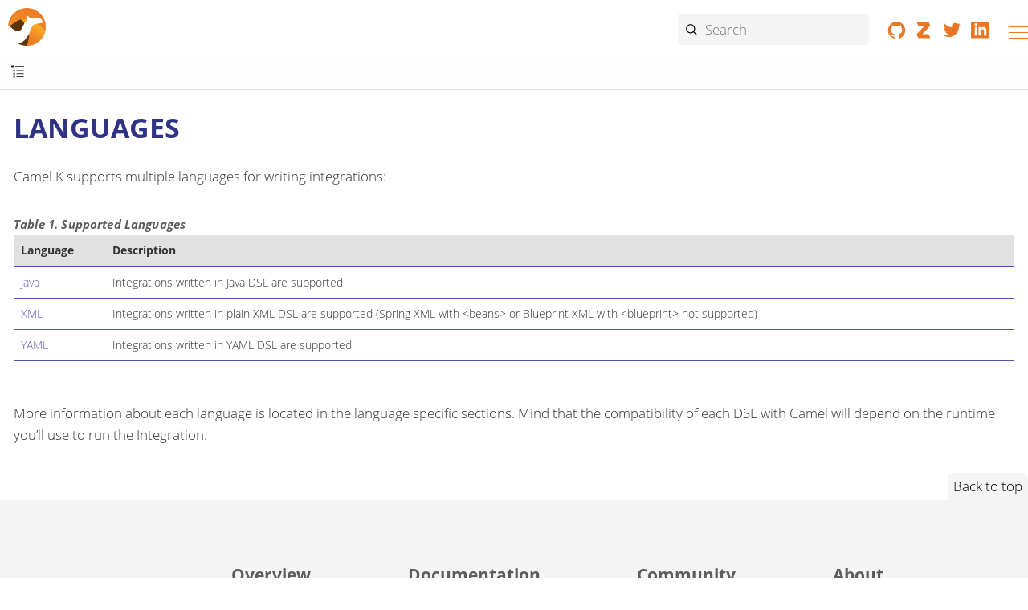

--- FILE ---
content_type: text/html; charset=utf-8
request_url: https://camel.apache.org/camel-k/next/languages/languages.html
body_size: 5171
content:
<!doctype html> <html lang="en"> <head> <meta charset="utf-8"> <meta name="viewport" content="width=device-width,initial-scale=1"> <title>Languages :: Apache Camel</title> <link rel="canonical" href="https://camel.apache.org/camel-k/2.9.x/languages/languages.html"> <meta name="generator" content="Antora 3.1.7"> <link rel="stylesheet" href="../../../_/css/site-2c6491cbb6.css"> <meta name="application-name" content="Apache Camel"> <meta property="og:title" content="Languages"> <meta property="og:site_name" content="Apache Camel"> <meta property="og:url" content="https://camel.apache.org"> <meta property="og:description" content="Camel is an open source integration framework that empowers you to quickly and easily integrate various systems consuming or producing data."> <meta property="og:type" content="website"> <meta property="og:image" content="https://camel.apache.org/_/img/logo-d-a567cee6fa.svg"> <link rel="manifest" href="../../../site.webmanifest"> <link rel="apple-touch-icon-precomposed" sizes="57x57" href="../../../apple-touch-icon-57x57.png"> <link rel="apple-touch-icon-precomposed" sizes="114x114" href="../../../apple-touch-icon-114x114.png"> <link rel="apple-touch-icon-precomposed" sizes="72x72" href="../../../apple-touch-icon-72x72.png"> <link rel="apple-touch-icon-precomposed" sizes="144x144" href="../../../apple-touch-icon-144x144.png"> <link rel="apple-touch-icon-precomposed" sizes="60x60" href="../../../apple-touch-icon-60x60.png"> <link rel="apple-touch-icon-precomposed" sizes="120x120" href="../../../apple-touch-icon-120x120.png"> <link rel="apple-touch-icon-precomposed" sizes="76x76" href="../../../apple-touch-icon-76x76.png"> <link rel="apple-touch-icon-precomposed" sizes="152x152" href="../../../apple-touch-icon-152x152.png"> <link rel="icon" type="image/png" href="../../../favicon-196x196.png" sizes="196x196"> <link rel="icon" type="image/png" href="../../../favicon-96x96.png" sizes="96x96"> <link rel="icon" type="image/png" href="../../../favicon-32x32.png" sizes="32x32"> <link rel="icon" type="image/png" href="../../../favicon-16x16.png" sizes="16x16"> <link rel="icon" type="image/png" href="../../../favicon-128.png" sizes="128x128"> </head> <body class="article"> <header class="header"> <nav class="navbar" aria-label="Main menu"> <div class="navbar-brand"> <a class="nav-logo" href="../../.."></a> <div id="topbar-nav" class="navbar-menu"> <div class="navbar-end"> <a class="navbar-item-section navbar-item navbar-topics" href="../../../blog/"> <img alt="Blog" src="/_/img/blog-4c7fa4cb60.svg"> Blog </a> <a class="navbar-item-section navbar-item navbar-topics" href="../../../docs/"> <img alt="Documentation" src="/_/img/documentation-abb1b7f8b1.svg"> Documentation </a> <a class="navbar-item-section navbar-item navbar-topics" href="../../../community/"> <img alt="Community" src="/_/img/community-2ec8a3dc8b.svg"> Community </a> <a class="navbar-item-section navbar-item navbar-topics" href="../../../download/"> <img alt="Download" src="/_/img/download-63cdd75074.svg"> Download </a> <a class="navbar-item-section navbar-item navbar-topics" href="../../../security/"> <img alt="Security" src="/_/img/security-06abe157b3.svg"> Security </a> </div> </div> <div class="navbar-fill"></div> <div class="break-row"></div> <div class="navbar-search results-hidden"> <input id="search" class="search" placeholder="Search" autocomplete="off" maxlength="200"> <img src="../../../_/img/cancel-1ed239489b.svg" alt="Clear" id="search-cancel"> <div id="search_results"></div> </div> <div class="navbar-tools"> <a rel="noopener noreferrer nofollow" href="https://github.com/apache/camel/" title="Collaborate on GitHub"><svg focusable="false" class="brand-icon"><use xlink:href="../../../_/img/brand-logos-f2e689f4d4.svg#github"/></svg></a> <a rel="noopener noreferrer nofollow" href="https://camel.zulipchat.com" title="Chat on Zulip"><svg focusable="false" class="brand-icon"><use xlink:href="../../../_/img/brand-logos-f2e689f4d4.svg#zulip"/></svg></a> <a rel="noopener noreferrer nofollow" href="https://twitter.com/ApacheCamel" title="Follow Apache Camel on Twitter"><svg focusable="false" class="brand-icon"><use xlink:href="../../../_/img/brand-logos-f2e689f4d4.svg#twitter"/></svg></a> <a rel="noopener noreferrer nofollow" href="https://www.linkedin.com/groups/2447439/" title="Apache Camel group on Linkedin"><svg focusable="false" class="brand-icon"><use xlink:href="../../../_/img/brand-logos-f2e689f4d4.svg#linkedin"/></svg></a> </div> <button class="navbar-burger" data-target="topbar-nav" type="button" aria-label="Menu"> <span></span> <span></span> <span></span> </button> </div> </nav> </header> <a id="top"></a> <div class="body"> <div class="nav-container" data-component="camel-k" data-version="next"> <aside class="nav" aria-label="Side menu"> <div class="panels"> <div class="nav-panel-menu is-active"> <nav class="nav-menu" data-panel="menu" aria-label="Topics"> <h3 class="title"><a href="../index.html">Camel K</a></h3> <ul class="nav-list"> <li class="nav-item" data-depth="0"> <ul class="nav-list"> <li class="nav-item" data-depth="1"> <button class="nav-item-toggle" type="button" aria-label="Expand or contract topic"></button> <span class="nav-text">Concepts</span> <ul class="nav-list"> <li class="nav-item" data-depth="2"> <a class="nav-link" href="../concepts/overview.html">Overview</a> </li> <li class="nav-item" data-depth="2"> <a class="nav-link" href="../concepts/dependencies.html">Dependencies</a> </li> <li class="nav-item" data-depth="2"> <a class="nav-link" href="../concepts/releases.html">Release policy</a> </li> </ul> </li> <li class="nav-item" data-depth="1"> <button class="nav-item-toggle" type="button" aria-label="Expand or contract topic"></button> <a class="nav-link" href="../installation/installation.html">Installation</a> <ul class="nav-list"> <li class="nav-item" data-depth="2"> <a class="nav-link" href="../installation/integrationplatform.html">Configure IntegrationPlatform</a> </li> <li class="nav-item" data-depth="2"> <a class="nav-link" href="../installation/registry/registry.html">Configure Registry</a> </li> <li class="nav-item" data-depth="2"> <a class="nav-link" href="../installation/advanced/maven.html">Configure Maven</a> </li> <li class="nav-item" data-depth="2"> <a class="nav-link" href="../installation/keda.html">Configure Keda</a> </li> <li class="nav-item" data-depth="2"> <a class="nav-link" href="../installation/knative.html">Configure Knative</a> </li> <li class="nav-item" data-depth="2"> <a class="nav-link" href="../installation/upgrade.html">Upgrade</a> </li> <li class="nav-item" data-depth="2"> <a class="nav-link" href="../installation/uninstalling.html">Uninstalling</a> </li> <li class="nav-item" data-depth="2"> <button class="nav-item-toggle" type="button" aria-label="Expand or contract topic"></button> <a class="nav-link" href="../installation/advanced/advanced.html">Advanced</a> <ul class="nav-list"> <li class="nav-item" data-depth="3"> <a class="nav-link" href="../installation/advanced/network.html">Components topology</a> </li> <li class="nav-item" data-depth="3"> <a class="nav-link" href="../installation/advanced/jdk-version.html">JDK version</a> </li> <li class="nav-item" data-depth="3"> <a class="nav-link" href="../installation/advanced/platform-architecture.html">Platform architecture</a> </li> <li class="nav-item" data-depth="3"> <a class="nav-link" href="../installation/advanced/build-config.html">Build tuning</a> </li> <li class="nav-item" data-depth="3"> <a class="nav-link" href="../installation/advanced/resources.html">Resource management</a> </li> <li class="nav-item" data-depth="3"> <a class="nav-link" href="../installation/advanced/multi.html">Multiple Operators</a> </li> <li class="nav-item" data-depth="3"> <a class="nav-link" href="../installation/advanced/http-proxy.html">HTTP Proxy</a> </li> <li class="nav-item" data-depth="3"> <a class="nav-link" href="../installation/advanced/offline.html">Offline</a> </li> <li class="nav-item" data-depth="3"> <a class="nav-link" href="../installation/advanced/pruning-registry.html">Pruning Registry</a> </li> </ul> </li> </ul> </li> <li class="nav-item" data-depth="1"> <button class="nav-item-toggle" type="button" aria-label="Expand or contract topic"></button> <a class="nav-link" href="../running/running.html">Run an Integration</a> <ul class="nav-list"> <li class="nav-item" data-depth="2"> <a class="nav-link" href="../running/running-cli.html">kamel run CLI</a> </li> <li class="nav-item" data-depth="2"> <a class="nav-link" href="../running/build-from-git.html">Git hosted Integrations</a> </li> <li class="nav-item" data-depth="2"> <a class="nav-link" href="../running/gitops.html">GitOps</a> </li> <li class="nav-item" data-depth="2"> <a class="nav-link" href="../running/self-managed.html">Self managed Integrations</a> </li> <li class="nav-item" data-depth="2"> <a class="nav-link" href="../running/synthetic.html">Synthetic Integrations</a> </li> <li class="nav-item" data-depth="2"> <a class="nav-link" href="../running/promoting.html">kamel promote CLI</a> </li> <li class="nav-item" data-depth="2"> <a class="nav-link" href="../running/dry-build.html">Dry build</a> </li> </ul> </li> <li class="nav-item" data-depth="1"> <button class="nav-item-toggle" type="button" aria-label="Expand or contract topic"></button> <a class="nav-link" href="../pipes/pipes.html">Run an Pipe</a> <ul class="nav-list"> <li class="nav-item" data-depth="2"> <a class="nav-link" href="../pipes/bind-cli.html">kamel bind CLI</a> </li> <li class="nav-item" data-depth="2"> <a class="nav-link" href="../pipes/error-handler.html">Error Handler</a> </li> <li class="nav-item" data-depth="2"> <a class="nav-link" href="../pipes/promoting.html">Promote a Pipe</a> </li> </ul> </li> <li class="nav-item is-current-page" data-depth="1"> <button class="nav-item-toggle" type="button" aria-label="Expand or contract topic"></button> <a class="nav-link" href="languages.html">Languages</a> <ul class="nav-list"> <li class="nav-item" data-depth="2"> <a class="nav-link" href="java.html">Java</a> </li> <li class="nav-item" data-depth="2"> <a class="nav-link" href="yaml.html">YAML</a> </li> <li class="nav-item" data-depth="2"> <a class="nav-link" href="xml.html">XML</a> </li> </ul> </li> <li class="nav-item" data-depth="1"> <button class="nav-item-toggle" type="button" aria-label="Expand or contract topic"></button> <a class="nav-link" href="../configuration/configuration.html">Configuration</a> <ul class="nav-list"> <li class="nav-item" data-depth="2"> <a class="nav-link" href="../configuration/dependencies.html">Dependencies</a> </li> <li class="nav-item" data-depth="2"> <a class="nav-link" href="../configuration/build-time-properties.html">Build time properties</a> </li> <li class="nav-item" data-depth="2"> <a class="nav-link" href="../configuration/quarkus-native.html">Quarkus Native</a> </li> <li class="nav-item" data-depth="2"> <a class="nav-link" href="../configuration/base-image.html">Base image</a> </li> <li class="nav-item" data-depth="2"> <a class="nav-link" href="../configuration/camel-properties.html">Camel Properties</a> </li> <li class="nav-item" data-depth="2"> <a class="nav-link" href="../configuration/runtime-config.html">Runtime configuration</a> </li> <li class="nav-item" data-depth="2"> <a class="nav-link" href="../configuration/runtime-resources.html">Runtime resources</a> </li> <li class="nav-item" data-depth="2"> <a class="nav-link" href="../configuration/runtime-version.html">Camel version</a> </li> </ul> </li> <li class="nav-item" data-depth="1"> <button class="nav-item-toggle" type="button" aria-label="Expand or contract topic"></button> <a class="nav-link" href="../traits/traits.html">Traits</a> <ul class="nav-list"> <li class="nav-item" data-depth="2"> <a class="nav-link" href="../traits/affinity.html">Affinity</a> </li> <li class="nav-item" data-depth="2"> <a class="nav-link" href="../traits/builder.html">Builder</a> </li> <li class="nav-item" data-depth="2"> <a class="nav-link" href="../traits/camel.html">Camel</a> </li> <li class="nav-item" data-depth="2"> <a class="nav-link" href="../traits/container.html">Container</a> </li> <li class="nav-item" data-depth="2"> <a class="nav-link" href="../traits/cron.html">Cron</a> </li> <li class="nav-item" data-depth="2"> <a class="nav-link" href="../traits/deployer.html">Deployer</a> </li> <li class="nav-item" data-depth="2"> <a class="nav-link" href="../traits/deployment.html">Deployment</a> </li> <li class="nav-item" data-depth="2"> <a class="nav-link" href="../traits/environment.html">Environment</a> </li> <li class="nav-item" data-depth="2"> <a class="nav-link" href="../traits/gitops.html">Gitops</a> </li> <li class="nav-item" data-depth="2"> <a class="nav-link" href="../traits/health.html">Health</a> </li> <li class="nav-item" data-depth="2"> <a class="nav-link" href="../traits/ingress.html">Ingress</a> </li> <li class="nav-item" data-depth="2"> <a class="nav-link" href="../traits/init-containers.html">Init Containers</a> </li> <li class="nav-item" data-depth="2"> <a class="nav-link" href="../traits/istio.html">Istio</a> </li> <li class="nav-item" data-depth="2"> <a class="nav-link" href="../traits/jolokia.html">Jolokia</a> </li> <li class="nav-item" data-depth="2"> <a class="nav-link" href="../traits/jvm.html">Jvm</a> </li> <li class="nav-item" data-depth="2"> <a class="nav-link" href="../traits/kamelets.html">Kamelets</a> </li> <li class="nav-item" data-depth="2"> <a class="nav-link" href="../traits/keda.html">Keda</a> </li> <li class="nav-item" data-depth="2"> <a class="nav-link" href="../traits/knative-service.html">Knative Service</a> </li> <li class="nav-item" data-depth="2"> <a class="nav-link" href="../traits/knative.html">Knative</a> </li> <li class="nav-item" data-depth="2"> <a class="nav-link" href="../traits/logging.html">Logging</a> </li> <li class="nav-item" data-depth="2"> <a class="nav-link" href="../traits/master.html">Master</a> </li> <li class="nav-item" data-depth="2"> <a class="nav-link" href="../traits/mount.html">Mount</a> </li> <li class="nav-item" data-depth="2"> <a class="nav-link" href="../traits/owner.html">Owner</a> </li> <li class="nav-item" data-depth="2"> <a class="nav-link" href="../traits/pdb.html">Pdb</a> </li> <li class="nav-item" data-depth="2"> <a class="nav-link" href="../traits/pod.html">Pod</a> </li> <li class="nav-item" data-depth="2"> <a class="nav-link" href="../traits/prometheus.html">Prometheus</a> </li> <li class="nav-item" data-depth="2"> <a class="nav-link" href="../traits/pull-secret.html">Pull Secret</a> </li> <li class="nav-item" data-depth="2"> <a class="nav-link" href="../traits/quarkus.html">Quarkus</a> </li> <li class="nav-item" data-depth="2"> <a class="nav-link" href="../traits/route.html">Route</a> </li> <li class="nav-item" data-depth="2"> <a class="nav-link" href="../traits/security-context.html">Security Context</a> </li> <li class="nav-item" data-depth="2"> <a class="nav-link" href="../traits/service.html">Service</a> </li> <li class="nav-item" data-depth="2"> <a class="nav-link" href="../traits/telemetry.html">Telemetry</a> </li> <li class="nav-item" data-depth="2"> <a class="nav-link" href="../traits/toleration.html">Toleration</a> </li> </ul> </li> <li class="nav-item" data-depth="1"> <button class="nav-item-toggle" type="button" aria-label="Expand or contract topic"></button> <a class="nav-link" href="../kamelets/kamelets.html">Kamelets</a> <ul class="nav-list"> <li class="nav-item" data-depth="2"> <a class="nav-link" href="../kamelets/architecture.html">Architecture</a> </li> <li class="nav-item" data-depth="2"> <a class="nav-link" href="../kamelets/distribution.html">Distribution</a> </li> <li class="nav-item" data-depth="2"> <a class="nav-link" href="../kamelets/configuration.html">Configuration</a> </li> </ul> </li> <li class="nav-item" data-depth="1"> <button class="nav-item-toggle" type="button" aria-label="Expand or contract topic"></button> <a class="nav-link" href="../pipeline/pipeline.html">Pipelines</a> <ul class="nav-list"> <li class="nav-item" data-depth="2"> <a class="nav-link" href="../pipeline/external.html">External CICD</a> </li> </ul> </li> <li class="nav-item" data-depth="1"> <button class="nav-item-toggle" type="button" aria-label="Expand or contract topic"></button> <span class="nav-text">Scaling</span> <ul class="nav-list"> <li class="nav-item" data-depth="2"> <a class="nav-link" href="../scaling/integration.html">Integrations</a> </li> <li class="nav-item" data-depth="2"> <a class="nav-link" href="../scaling/pipe.html">Pipes</a> </li> </ul> </li> <li class="nav-item" data-depth="1"> <button class="nav-item-toggle" type="button" aria-label="Expand or contract topic"></button> <span class="nav-text">Observability</span> <ul class="nav-list"> <li class="nav-item" data-depth="2"> <button class="nav-item-toggle" type="button" aria-label="Expand or contract topic"></button> <a class="nav-link" href="../observability/logging.html">Logging</a> <ul class="nav-list"> <li class="nav-item" data-depth="3"> <a class="nav-link" href="../observability/logging/operator.html">Operator</a> </li> <li class="nav-item" data-depth="3"> <a class="nav-link" href="../observability/logging/integration.html">Integration</a> </li> </ul> </li> <li class="nav-item" data-depth="2"> <button class="nav-item-toggle" type="button" aria-label="Expand or contract topic"></button> <a class="nav-link" href="../observability/monitoring.html">Monitoring</a> <ul class="nav-list"> <li class="nav-item" data-depth="3"> <a class="nav-link" href="../observability/monitoring/operator.html">Operator</a> </li> <li class="nav-item" data-depth="3"> <a class="nav-link" href="../observability/monitoring/integration.html">Integration</a> </li> <li class="nav-item" data-depth="3"> <a class="nav-link" href="../observability/monitoring/operator-sops.html">Standard Operating Procedures</a> </li> </ul> </li> </ul> </li> <li class="nav-item" data-depth="1"> <button class="nav-item-toggle" type="button" aria-label="Expand or contract topic"></button> <a class="nav-link" href="../troubleshooting/troubleshooting.html">Troubleshooting</a> <ul class="nav-list"> <li class="nav-item" data-depth="2"> <a class="nav-link" href="../troubleshooting/debugging.html">Debugging</a> </li> </ul> </li> <li class="nav-item" data-depth="1"> <button class="nav-item-toggle" type="button" aria-label="Expand or contract topic"></button> <a class="nav-link" href="../architecture/architecture.html">Architecture</a> <ul class="nav-list"> <li class="nav-item" data-depth="2"> <button class="nav-item-toggle" type="button" aria-label="Expand or contract topic"></button> <a class="nav-link" href="../architecture/operator.html">Operator</a> <ul class="nav-list"> <li class="nav-item" data-depth="3"> <a class="nav-link" href="../architecture/cr/integration-platform.html">IntegrationPlatform</a> </li> <li class="nav-item" data-depth="3"> <a class="nav-link" href="../architecture/cr/integration.html">Integration</a> </li> <li class="nav-item" data-depth="3"> <a class="nav-link" href="../architecture/cr/integration-kit.html">IntegrationKit</a> </li> <li class="nav-item" data-depth="3"> <a class="nav-link" href="../architecture/cr/build.html">Build</a> </li> <li class="nav-item" data-depth="3"> <a class="nav-link" href="../architecture/cr/camel-catalog.html">CamelCatalog</a> </li> </ul> </li> <li class="nav-item" data-depth="2"> <a class="nav-link" href="../architecture/runtime.html">Runtime</a> </li> <li class="nav-item" data-depth="2"> <a class="nav-link" href="../architecture/traits.html">Traits</a> </li> <li class="nav-item" data-depth="2"> <a class="nav-link" href="../architecture/incremental-image.html">Incremental Image</a> </li> </ul> </li> <li class="nav-item" data-depth="1"> <button class="nav-item-toggle" type="button" aria-label="Expand or contract topic"></button> <span class="nav-text">API</span> <ul class="nav-list"> <li class="nav-item" data-depth="2"> <a class="nav-link" href="../apis/camel-k.html">Camel K v1</a> </li> </ul> </li> <li class="nav-item" data-depth="1"> <button class="nav-item-toggle" type="button" aria-label="Expand or contract topic"></button> <a class="nav-link" href="../contributing/developers.html">Contributing</a> <ul class="nav-list"> <li class="nav-item" data-depth="2"> <button class="nav-item-toggle" type="button" aria-label="Expand or contract topic"></button> <a class="nav-link" href="../contributing/local-development.html">Local development</a> <ul class="nav-list"> <li class="nav-item" data-depth="3"> <a class="nav-link" href="../contributing/local-execution.html">Operator - local execution</a> </li> <li class="nav-item" data-depth="3"> <a class="nav-link" href="../contributing/remote-debugging.html">Operator - remote debug</a> </li> </ul> </li> <li class="nav-item" data-depth="2"> <a class="nav-link" href="../contributing/e2e.html">Local E2E testing</a> </li> </ul> </li> </ul> </li> </ul> </nav> </div> <div class="nav-panel-explore" data-panel="explore"> <div class="context"> <span class="title">Camel K</span> <span class="version">Next (Pre-release)</span> </div> <ul class="components"> <li class="component"> <span class="title"> <a href="../../../manual/index.html">User manual</a> </span></li> <li class="component"><span class="title">Camel Components</span> <ul class="versions"> <li class="version"> <a href="../../../components/next/index.html">Next (Pre-release)</a> </li> <li class="version"> <a href="../../../components/4.14.x/index.html">4.14.x (LTS)</a> </li> <li class="version"> <a href="../../../components/4.10.x/index.html">4.10.x (LTS)</a> </li> <li class="version"> <a href="../../../components/3.22.x/index.html">3.22.x (LTS)</a> </li> </ul></li> <li class="component"> <span class="title"> <a href="../../../camel-core/index.html">Camel Core</a> </span></li> <li class="component is-current"><span class="title">Camel K</span> <ul class="versions"> <li class="version is-current"> <a href="../index.html">Next (Pre-release)</a> </li> <li class="version"> <a href="../../2.9.x/index.html">2.9.x (LTS)</a> </li> <li class="version"> <a href="../../2.7.x/index.html">2.7.x (LTS)</a> </li> </ul></li> <li class="component"><span class="title">Camel Kafka Connector</span> <ul class="versions"> <li class="version"> <a href="../../../camel-kafka-connector/next/index.html">Next (Pre-release)</a> </li> <li class="version"> <a href="../../../camel-kafka-connector/4.14.x/index.html">4.14.x (LTS)</a> </li> </ul></li> <li class="component"><span class="title">Kamelet Catalog</span> <ul class="versions"> <li class="version"> <a href="../../../camel-kamelets/next/index.html">Next (Pre-release)</a> </li> <li class="version"> <a href="../../../camel-kamelets/4.14.x/index.html">4.14.x (LTS)</a> </li> <li class="version"> <a href="../../../camel-kamelets/4.10.x/index.html">4.10.x (LTS)</a> </li> </ul></li> <li class="component"><span class="title">Camel Karaf</span> <ul class="versions"> <li class="version"> <a href="../../../camel-karaf/4.9.x/index.html">4.9.x</a> </li> <li class="version"> <a href="../../../camel-karaf/3.22.x/index.html">3.22.x (LTS)</a> </li> </ul></li> <li class="component"><span class="title">Camel Quarkus</span> <ul class="versions"> <li class="version"> <a href="../../../camel-quarkus/next/index.html">Next (Pre-release)</a> </li> <li class="version"> <a href="../../../camel-quarkus/3.27.x/index.html">3.27.x</a> </li> <li class="version"> <a href="../../../camel-quarkus/3.20.x/index.html">3.20.x</a> </li> </ul></li> <li class="component"><span class="title">Camel Spring Boot</span> <ul class="versions"> <li class="version"> <a href="../../../camel-spring-boot/next/index.html">Next (Pre-release)</a> </li> <li class="version"> <a href="../../../camel-spring-boot/4.14.x/index.html">4.14.x (LTS)</a> </li> <li class="version"> <a href="../../../camel-spring-boot/4.10.x/index.html">4.10.x (LTS)</a> </li> <li class="version"> <a href="../../../camel-spring-boot/3.22.x/index.html">3.22.x (LTS)</a> </li> </ul></li> </ul> </div> </div> </aside> </div> <main class="article"> <nav class="toolbar" aria-label="Toolbar"> <button class="nav-toggle" type="button" aria-label="Toggle submenu"></button> <nav class="breadcrumbs" aria-label="breadcrumbs"> <ul> <li><a href="../index.html">Camel K</a></li> <li><a href="languages.html">Languages</a></li> </ul> </nav> <div class="page-versions"> <button class="version-menu-toggle" type="button" title="Show other versions of page">Next (Pre-release)</button> <div class="version-menu"> <a class="version is-current" href="languages.html">Next (Pre-release)</a> <a class="version" href="../../2.9.x/languages/languages.html">2.9.x (LTS)</a> <a class="version" href="../../2.7.x/languages/languages.html">2.7.x (LTS)</a> </div> </div> <div class="edit-this-page"><a href="https://github.com/apache/camel-k/edit/main/docs/modules/ROOT/pages/languages/languages.adoc">Edit this Page</a></div> </nav> <div class="content"> <article class="doc"> <h1 class="page">Languages</h1> <div class="paragraph"> <p>Camel K supports multiple languages for writing integrations:</p> </div> <div class="table-wrapper"><table class="tableblock frame-all grid-all stretch"> <caption class="title">Table 1. Supported Languages</caption> <colgroup> <col> <col> </colgroup> <thead> <tr> <th class="tableblock halign-left valign-top">Language</th> <th class="tableblock halign-left valign-top">Description</th> </tr> </thead> <tbody> <tr> <td class="tableblock halign-left valign-top"><p class="tableblock"><a href="java.html" class="xref page">Java</a></p></td> <td class="tableblock halign-left valign-top"><p class="tableblock">Integrations written in Java DSL are supported</p></td> </tr> <tr> <td class="tableblock halign-left valign-top"><p class="tableblock"><a href="xml.html" class="xref page">XML</a></p></td> <td class="tableblock halign-left valign-top"><p class="tableblock">Integrations written in plain XML DSL are supported (Spring XML with &lt;beans&gt; or Blueprint XML with &lt;blueprint&gt; not supported)</p></td> </tr> <tr> <td class="tableblock halign-left valign-top"><p class="tableblock"><a href="yaml.html" class="xref page">YAML</a></p></td> <td class="tableblock halign-left valign-top"><p class="tableblock">Integrations written in YAML DSL are supported</p></td> </tr> </tbody> </table></div> <div class="paragraph"> <p>More information about each language is located in the language specific sections. Mind that the compatibility of each DSL with Camel will depend on the runtime you&#8217;ll use to run the Integration.</p> </div> </article> <aside class="toc sidebar" aria-label="Table of contents" data-title="Contents" data-levels="2"> <div class="toc-menu"></div> </aside> </div> </main> </div> <div class="footer-tools"> <a href="#top" title="Reach the top of the page">Back to top</a> </div> <footer> <div class="footer"> <figure class="logo"> <img src="../../../_/img/logo-d-a567cee6fa.svg" class="logo-small mt-60" alt="Apache Camel Logo" aria-label="white silhouette of a camel in front of a sand dune"> </figure> <input id="footer-toggle-overview" type="checkbox" title="Show/Hide Overview section"> <dl> <dt><label for="footer-toggle-overview">Overview</label><label for="footer-toggle-overview">&#65291;</label></dt> <dd><a href="../../../blog/">Blog</a></dd> <dd><a href="../../../docs/">Documentation</a></dd> <dd><a href="../../../community/support/">Community</a></dd> <dd><a href="../../../download/">Download</a></dd> </dl> <input id="footer-toggle-documentation" type="checkbox" title="Show/Hide Documentation section"> <dl> <dt><label for="footer-toggle-documentation">Documentation</label><label for="footer-toggle-documentation">&#65291;</label></dt> <dd><a href="../../../manual/">User Manual</a></dd> <dd><a href="../../../components/next/index.html">Components</a></dd> <dd><a href="../../../camel-k/next/">Camel-K</a></dd> <dd><a href="../../../camel-kafka-connector/next/">Camel Kafka Connector</a></dd> <dd><a href="../../../camel-quarkus/next/">Camel Quarkus</a></dd> <dd><a href="../../../camel-spring-boot/next/">Camel Spring Boot</a></dd> <dd><a href="../../../camel-karaf/3.22.x/">Camel Karaf</a></dd> <dd><a href="../../../manual/faq/index.html">FAQ</a></dd> </dl> <input id="footer-toggle-community" type="checkbox" title="Show/Hide Community section"> <dl> <dt><label for="footer-toggle-community">Community</label><label for="footer-toggle-community">&#65291;</label></dt> <dd><a href="../../../community/support/">Support</a></dd> <dd><a href="../../../community/contributing/">Contributing</a></dd> <dd><a href="../../../community/mailing-list/">Mailing Lists</a></dd> <dd><a href="../../../community/user-stories/">User stories</a></dd> <dd><a href="../../../community/articles/">Articles</a></dd> <dd><a href="../../../community/books/">Books</a></dd> <dd><a href="../../../community/team/">Team</a></dd> </dl> <input id="footer-toggle-about" type="checkbox" title="Show/Hide Acknowledgements section"> <dl> <dt><label for="footer-toggle-about">About</label><label for="footer-toggle-about">&#65291;</label></dt> <dd><a href="../../../acknowledgments/">Acknowledgments</a></dd> <dd><a target="_blank" rel="noopener noreferrer nofollow" href="https://www.apache.org/events/current-event.html" title="Apache Events">Apache Events</a></dd> <dd><a target="_blank" rel="noopener noreferrer nofollow" href="https://www.apache.org/licenses/" title="License">License</a></dd> <dd><a target="_blank" rel="noopener noreferrer nofollow" href="https://www.apache.org/security/" title="Security">Security</a></dd> <dd><a target="_blank" rel="noopener noreferrer nofollow" href="https://www.apache.org/foundation/sponsorship.html" title="Sponsorship">Sponsorship</a></dd> <dd><a target="_blank" rel="noopener noreferrer nofollow" href="https://www.apache.org/foundation/thanks.html" title="Thanks">Thanks</a></dd> </dl> <p class="remark"> &copy; 2004-2026 The <a href="https://apache.org">Apache Software Foundation</a>.<br> Apache Camel, Camel, Apache, the Apache feather logo, and the Apache Camel project logo are trademarks of The Apache Software Foundation. All other marks mentioned may be trademarks or registered trademarks of their respective owners. </p> <div class="resources"> <div class="context"> <a href="https://privacy.apache.org/policies/privacy-policy-public.html">Privacy Policy</a> </div> <div class="context"> <a target="_blank" rel="noopener noreferrer nofollow" href="https://www.apache.org/foundation/policies/conduct">Code of Conduct</a> </div> <div class="context"> <a href="../../../sitemap/">Sitemap</a> </div> </div> <div class="footer-icons"> <a rel="noopener noreferrer nofollow" href="https://github.com/apache/camel/" title="Collaborate on GitHub"><svg class="brand-icon" focusable="false"><use xlink:href="../../../_/img/brand-logos-f2e689f4d4.svg#github"/></svg></a> <a rel="noopener noreferrer nofollow" href="https://camel.zulipchat.com" title="Chat on Zulip"><svg class="brand-icon" focusable="false"><use xlink:href="../../../_/img/brand-logos-f2e689f4d4.svg#zulip"/></svg></a> <a rel="noopener noreferrer nofollow" href="https://twitter.com/ApacheCamel" title="Follow Apache Camel on Twitter"><svg class="brand-icon" focusable="false"><use xlink:href="../../../_/img/brand-logos-f2e689f4d4.svg#twitter"/></svg></a> <a rel="noopener noreferrer nofollow" href="https://www.linkedin.com/groups/2447439/" title="Apache Camel group on Linkedin"><svg class="brand-icon" focusable="false"><use xlink:href="../../../_/img/brand-logos-f2e689f4d4.svg#linkedin"/></svg></a> </div> </div> </footer> <script src="../../../_/js/vendor/algoliasearch-c7d08807d6.js"></script> <script src="../../../_/js/site-9b761b31dd.js"></script> <script async src="../../../_/js/vendor/highlight-621a10fe1b.js"></script> <script async src="../../../_/js/vendor/svg4everybody-a0c573f2b9.js"></script> <script async src="../../../_/js/vendor/tabs-5aea11bcf5.js" data-sync-storage-key="preferred-tab"></script> <script type="application/ld+json"> { "@context": "http://schema.org", "@type": "Organization", "name": "Apache Camel", "url": "https://camel.apache.org", "sameAs": [ "https://twitter.com/ApacheCamel" ], "logo": "../../../_/img/logo-d-a567cee6fa.svg", "description": "Apache Camel ™ is a versatile open-source integration framework based on known Enterprise Integration Patterns. Camel empowers you to define routing and mediation rules in a variety of domain-specific languages, including a Java-based Fluent API, Spring or Blueprint XML Configuration files, and a Scala DSL." } </script> <script type="application/ld+json"> { "@context": "http://schema.org", "@type": "BreadcrumbList", "itemListElement": [{ "@type": "ListItem", "position": 1, "name": "Apache Camel", "item": "https://camel.apache.org/" }, { "@type": "ListItem", "position": 2, "name": "Camel K", "item": "https://camel.apache.org/camel-k/2.9.x/index.html" }, { "@type": "ListItem", "position": 3, "name": "Next (Pre-release)", "item": "https://camel.apache.org/camel-k/next/index.html" }, { "@type": "ListItem", "position": 4, "name": "Languages", "item": "https://camel.apache.org/camel-k/next/languages/languages.html" }] } </script> </body> </html> 

--- FILE ---
content_type: image/svg+xml
request_url: https://camel.apache.org/_/img/logo-d-a567cee6fa.svg
body_size: 283
content:
<?xml version="1.0" encoding="UTF-8"?><svg version="1.1" viewBox="0 0 130.21 130.01" xmlns="http://www.w3.org/2000/svg" xmlns:xlink="http://www.w3.org/1999/xlink"><defs><linearGradient id="a" x1="333.48" x2="477" y1="702.6" y2="563.73" gradientTransform="matrix(.99206 0 0 .99206 94.038 276.06)" gradientUnits="userSpaceOnUse"><stop stop-color="#F69923" offset="0"/><stop stop-color="#F79A23" offset=".10996"/><stop stop-color="#E97826" offset=".94502"/></linearGradient><linearGradient id="b" x1="333.48" x2="477" y1="702.6" y2="563.73" gradientTransform="matrix(.99206 0 0 .99206 94.038 276.06)" gradientUnits="userSpaceOnUse"><stop stop-color="#F69923" offset="0"/><stop stop-color="#F79A23" offset=".080478"/><stop stop-color="#E97826" offset=".41874"/></linearGradient><linearGradient id="c" x1="633.55" x2="566.47" y1="814.6" y2="909.12" gradientTransform="translate(-85.421 56.236)" gradientUnits="userSpaceOnUse"><stop stop-color="#f6e423" offset="0"/><stop stop-color="#F79A23" offset=".41191"/><stop stop-color="#E97826" offset=".73271"/></linearGradient></defs><g transform="translate(-437.89 -835.29)"><circle cx="503.1" cy="900.29" r="62.52" fill="url(#a)" stroke="url(#b)" stroke-linejoin="round" stroke-width="4.9603"/><path d="m487.89 873.64c-0.88906-1e-3 -1.7897 5e-3 -2.6875 0.0312-1.0437 0.0308-2.4459 0.36218-4.0625 0.90625 27.309 20.737 37.127 58.146 20.25 90.656 0.57317 0.0149 1.142 0.0625 1.7188 0.0625 30.844 0 56.62-21.493 63.281-50.312-19.573-22.943-46.118-41.294-78.5-41.344z" fill="url(#c)" opacity=".75"/><path d="m481.14 874.58c-9.0682 3.0518-26.368 13.802-43 28.156 1.2631 34.195 28.961 61.607 63.25 62.5 16.877-32.51 7.0594-69.919-20.25-90.656z" fill="#28170b" opacity=".75"/><g transform="translate(-85.421 56.236)"><path d="m590.31 806.31c-0.47239-0.0321-0.93151 0.0284-1.375 0.25-5.5992 2.8011 0 14 0 14-16.807 14.009-13.236 37.938-32.844 37.938-10.689 0-21.322-12.293-32.531-19.812-0.1443 1.7733-0.25 3.5645-0.25 5.375 0 24.515 13.51 45.863 33.469 57.063 5.5828-0.70321 11.158-2.1139 15.344-4.9062 21.992-14.662 27.452-42.557 36.438-56.031 5.5962-8.4063 31.824-7.6769 33.594-11.219 2.8041-5.6022-5.6021-14-8.4062-14h-22.406c-1.5655 0-4.0253-2.7812-5.5938-2.7812h-8.4062s-3.7245-5.6503-7.0312-5.875z" fill="#fff"/></g></g></svg>

--- FILE ---
content_type: image/svg+xml
request_url: https://camel.apache.org/_/img/caret-d6dacc711e.svg
body_size: -505
content:
<?xml version="1.0" encoding="UTF-8" standalone="no"?><!--Created with Inkscape (http://www.inkscape.org/)--><svg xmlns:dc="http://purl.org/dc/elements/1.1/" xmlns:cc="http://creativecommons.org/ns#" xmlns:rdf="http://www.w3.org/1999/02/22-rdf-syntax-ns#" xmlns:svg="http://www.w3.org/2000/svg" xmlns="http://www.w3.org/2000/svg" xmlns:sodipodi="http://sodipodi.sourceforge.net/DTD/sodipodi-0.dtd" xmlns:inkscape="http://www.inkscape.org/namespaces/inkscape" width="30" height="30" viewBox="0 0 30 30" id="svg2" version="1.1" inkscape:version="0.91 r13725" sodipodi:docname="caret.svg"><defs id="defs4"/><sodipodi:namedview id="base" borderopacity="1.0" inkscape:pageopacity="0.0" inkscape:pageshadow="2" inkscape:zoom="16" inkscape:cx="31.65919" inkscape:cy="23.730414" inkscape:document-units="px" inkscape:current-layer="layer1" showgrid="false" units="px" inkscape:window-width="2688" inkscape:window-height="1478" inkscape:window-x="0" inkscape:window-y="0" inkscape:window-maximized="1"/><metadata id="metadata7"><rdf:RDF><cc:Work rdf:about=""><dc:format>image/svg+xml</dc:format><dc:type rdf:resource="http://purl.org/dc/dcmitype/StillImage"/><dc:title/></cc:Work></rdf:RDF></metadata><g inkscape:label="Calque 1" inkscape:groupmode="layer" id="layer1" transform="translate(0,-1022.3622)"><path style="opacity:1;fill:#c1c1c1;fill-opacity:1;stroke:#c1c1c1;stroke-width:1.99999976;stroke-linecap:round;stroke-linejoin:round;stroke-miterlimit:4;stroke-dasharray:none;stroke-dashoffset:0;stroke-opacity:1" d="m 10.18745,1025.362 14.0001,12.0002 -14.0001,12.0001 z" id="rect3338" inkscape:connector-curvature="0" sodipodi:nodetypes="cccc" inkscape:transform-center-x="-2.1875"/></g></svg>

--- FILE ---
content_type: image/svg+xml
request_url: https://camel.apache.org/_/img/blog-4c7fa4cb60.svg
body_size: -878
content:
<svg xmlns="http://www.w3.org/2000/svg" xmlns:xlink="http://www.w3.org/1999/xlink" version="1.1" id="Layer_1" x="0px" y="0px" viewBox="0 0 38 31" enable-background="new 0 0 38 31" xml:space="preserve"><path fill-rule="evenodd" clip-rule="evenodd" d="M34.098,24.095L34.082,31l-5.635-6.376H16.519c-3.548,0-6.425-2.877-6.425-6.426  v-7.476c0-3.548,2.876-6.425,6.425-6.425h15.035c3.548,0,6.425,2.877,6.425,6.425v7.476C37.979,20.843,36.379,23.109,34.098,24.095z   M8.023,10.703v5.354l-4.794,5.357l-0.009-5.805C1.327,14.784,0,12.9,0,10.703V5.354C0,2.396,2.396,0,5.355,0h12.719  c1.743,0,3.277,0.846,4.254,2.135H16.59C11.858,2.135,8.023,5.97,8.023,10.703z" fill="#fff"/></svg>